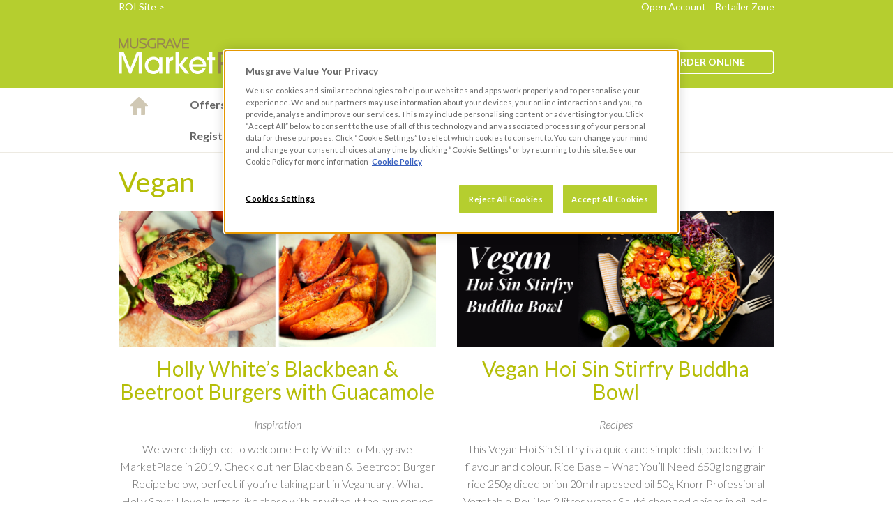

--- FILE ---
content_type: text/css
request_url: https://www.musgravemarketplace.co.uk/wp-content/themes/musgrave-marketplace/style.css
body_size: 7190
content:
/*
Theme Name: Musgrave Marketplace
Theme URI: https://www.musgravemarketplace.ie/news-events
Author: Fusio
Author URI: http://www.fusio.net
Description: Custom theme for Musgrave Marketplace.
*/

/**
 * Table of Contents:
 *
 * 1.0 - Universal Styles
 *    1.1 - Wordpress Core Styles
 * 2.0 - Header
 *   2.1 - Main Menu 
 * 3.0 - Main content
 *   3.1 - Homepage
 *   3.2 - Blog post
 *   3.3 - Christmas Landing Page - MXB Oct 22
 * 4.0 - Footer
 * ----------------------------------------------------------------------------
 */

/**
* 1.0 Universal Styles
* ----------------------------------------------------------------------------
*/

@import url(https://fonts.googleapis.com/css?family=Lato:400,700);


.curvedbutton {background-color: #b2be00;border-radius: 5px;color: #fff;display: block;font-size: 20px;margin: 0 auto;max-width: 150px;padding: 10px 50px;text-align: center;width: 100%;}

body { font-family: 'Lato', sans-serif; }
h1 { font-size: 40px; color: #b5ce2f;}
h2 { font-size: 30px; color: #b5ce2f;}
h3 { font-size: 20px; color: #b5ce2f;}
h4 { font-size: 16px; color: #b5ce2f;}
p { font-size: 16px; color: #666666;}
a { color: #b5ce2f; text-decoration:none;}
a:hover{text-decoration: none;}
a:focus, a:hover{color: #9ba304;}

.container { max-width: 970px; }
.green { color: #b5ce2f; }


/**
* 1.1 Wordpress Core Styles
* ----------------------------------------------------------------------------
*/

.alignnone { margin: 5px 20px 20px 0; }
.aligncenter, div.aligncenter { display: block; margin: 5px auto 5px auto; }
.alignright { float:right; margin: 5px 0 20px 20px; }
.alignleft { float: left; margin: 5px 20px 20px 0; }
.aligncenter { display: block; margin: 5px auto 5px auto; }
a img.alignright { float: right; margin: 5px 0 20px 20px; }
a img.alignnone { margin: 5px 20px 20px 0; }
a img.alignleft { float: left; margin: 5px 20px 20px 0; }
a img.aligncenter { display: block; margin-left: auto; margin-right: auto; }
.wp-caption { background: #fff; border: 1px solid #f0f0f0; max-width: 96%; padding: 5px 3px 10px; text-align: center; }
.wp-caption.alignnone { margin: 5px 20px 20px 0; }
.wp-caption.alignleft { margin: 5px 20px 20px 0; }
.wp-caption.alignright { margin: 5px 0 20px 20px; }
.wp-caption img { border: 0 none; height: auto; margin: 0; max-width: 98.5%; padding: 0; width: auto; }
.wp-caption p.wp-caption-text { font-size: 11px; line-height: 17px; margin: 0; padding: 0 4px 5px; }



/** From Frawl Code */


.row-fluid { width:100%; *zoom:1; margin-bottom:20px; }
.row-fluid:before, .row-fluid:after { display:table; line-height:0; content:""; }
.row-fluid:after { clear:both; }
.row-fluid [class*="span"] { display:block; float:left; width:100%; min-height:30px; margin-left:2.127659574468085%; *margin-left:2.074468085106383%; -webkit-box-sizing:border-box; -moz-box-sizing:border-box; box-sizing:border-box; }
.row-fluid [class*="span"]:first-child { margin-left:0; }
.row-fluid .controls-row [class*="span"] + [class*="span"] { margin-left:2.127659574468085%; }

.row-fluid .span12 { width:100%; *width:99.94680851063829%; }
.row-fluid .span11 { width:91.48936170212765%; *width:91.43617021276594%; }
.row-fluid .span10 { width:82.97872340425532%; *width:82.92553191489361%; }
.row-fluid .span9 { width:74.46808510638297%; *width:74.41489361702126%; }
.row-fluid .span8 { width:65.95744680851064%; *width:65.90425531914893%; }
.row-fluid .span7 { width:57.44680851063829%; *width:57.39361702127659%; }
.row-fluid .span6 { width:48.93617021276595%; *width:48.88297872340425%; }
.row-fluid .span5 { width:40.42553191489362%; *width:40.37234042553192%; }
.row-fluid .span4 { width:31.914893617021278%; *width:31.861702127659576%; }
.row-fluid .span3 { width:23.404255319148934%; *width:23.351063829787233%; }
.row-fluid .span2 { width:14.893617021276595%; *width:14.840425531914894%; }
.row-fluid .span1 { width:6.382978723404255%; *width:6.329787234042553%; }

.row-fluid .offset12 { margin-left:104.25531914893617%; *margin-left:104.14893617021275%; }
.row-fluid .offset12:first-child { margin-left:102.12765957446808%; *margin-left:102.02127659574467%; }
.row-fluid .offset11 { margin-left:95.74468085106382%; *margin-left:95.6382978723404%; }
.row-fluid .offset11:first-child { margin-left:93.61702127659574%; *margin-left:93.51063829787232%; }
.row-fluid .offset10 { margin-left:87.23404255319149%; *margin-left:87.12765957446807%; }
.row-fluid .offset10:first-child { margin-left:85.1063829787234%; *margin-left:84.99999999999999%; }
.row-fluid .offset9 { margin-left:78.72340425531914%; *margin-left:78.61702127659572%; }
.row-fluid .offset9:first-child { margin-left:76.59574468085106%; *margin-left:76.48936170212764%; }
.row-fluid .offset8 { margin-left:70.2127659574468%; *margin-left:70.10638297872339%; }
.row-fluid .offset8:first-child { margin-left:68.08510638297872%; *margin-left:67.9787234042553%; }
.row-fluid .offset7 { margin-left:61.70212765957446%; *margin-left:61.59574468085106%; }
.row-fluid .offset7:first-child { margin-left:59.574468085106375%; *margin-left:59.46808510638297%; }
.row-fluid .offset6 { margin-left:53.191489361702125%; *margin-left:53.085106382978715%; }
.row-fluid .offset6:first-child { margin-left:51.063829787234035%; *margin-left:50.95744680851063%; }
.row-fluid .offset5 { margin-left:44.68085106382979%; *margin-left:44.57446808510638%; }
.row-fluid .offset5:first-child { margin-left:42.5531914893617%; *margin-left:42.4468085106383%; }
.row-fluid .offset4 { margin-left:36.170212765957444%; *margin-left:36.06382978723405%; }
.row-fluid .offset4:first-child { margin-left:34.04255319148936%; *margin-left:33.93617021276596%; }
.row-fluid .offset3 { margin-left:27.659574468085104%; *margin-left:27.5531914893617%; }
.row-fluid .offset3:first-child { margin-left:25.53191489361702%; *margin-left:25.425531914893618%; }
.row-fluid .offset2 { margin-left:19.148936170212764%; *margin-left:19.04255319148936%; }
.row-fluid .offset2:first-child { margin-left:17.02127659574468%; *margin-left:16.914893617021278%; }
.row-fluid .offset1 { margin-left:10.638297872340425%; *margin-left:10.53191489361702%; }
.row-fluid .offset1:first-child { margin-left:8.51063829787234%; *margin-left:8.404255319148938%; }

[class*="span"].hide, .row-fluid [class*="span"].hide { display:none; }
[class*="span"].pull-right, .row-fluid [class*="span"].pull-right { float:right; }

.brandsintro h1 { /*font-size:40px; margin-top:15px;*/ margin-bottom:0; margin-left: 5px; text-align: left;}
.brandsintro h2 { color:#ae9d71; font-family: 'Lato'; /*font-size:30px;*/ margin-top:-15px; /*margin-bottom:30px;*/ }
.brandsintro p { font-size:20px; line-height:1.4; margin-top:15px; }

.pagecontent h2 { margin-bottom:6px; }
h3 { font-size:16px; }
.pagecontent h3 { margin-bottom:6px; }

.pagecontent { margin-bottom:-20px; padding: 0px 10px;}

@media (max-width: 768px) {
  #main-content.col-xs-12 { margin-bottom: 20px;}
}

.size-full{width:100%;}
.video_lightbox_anchor_image{width:100%;}


/**
* 2.0 - Header
* ----------------------------------------------------------------------------
*/

header { background-color: #b5ce2f; }
header a { color: #fff; }
#top-menu { float: right; }
#top-menu a { margin-left: 10px; font-size: 14px;}
#top-menu a:hover { text-decoration: none; color: #fff; }
.outline-button { display: table; border: 2px solid #fff; color: #fff; border-radius: 5px; padding: 5px 40px; font-weight: 700; margin-bottom: 20px; float: right;}
.outline-button:hover { text-decoration: none; color: #fff; }
.outline-button.xmas { margin-right: 10px; background: #fff; color: #b5ce2f; }

#main-menu ul { list-style: none; padding: 0; }

@media (min-width: 810px) {
  .logo { margin: 35px 0px 0px; }
  .outline-button { margin-top: 52px; }

}

@media (min-width: 768px) {
  .navbar-brand { display: none; }
  #top-menu { display: block; }
}

/**
* 2.1 - Main menu
* ----------------------------------------------------------------------------
*/

#main-menu { border-bottom: 1px solid #edeae2; }
.navbar { min-height: 0; margin: 0; }
.navbar .container-fluid, #main-menu-collapse { padding: 0; }
.nav > li {  padding: 0 15px; }
.nav > li:first-child { margin-left: 0; display: none; }
.nav li a { color: #666666; font-size: 16px; } /*#877a58 - OLD COLOR*/
.nav li a { font-weight: bold; padding-top: 10px; padding-bottom: 10px; }
.nav li ul { border-radius: 4px; -moz-border-radius: 4px; -webkit-border-radius: 4px;}
.nav li ul li { font-weight: normal; margin: 10px 0; }
.nav li ul li a { font-weight: normal; padding: 3px 20px;}
.nav li a:focus, .nav li a:hover { background-color: transparent; color: #b5be58; }
.navbar-brand { color: #666666; } /*#877a58 - OLD COLOR*/
.navbar-toggle .icon-bar { background-color: #666666; } /*#877a58 - OLD COLOR*/

@media (min-width: 768px) and (max-width: 991px) {
  .nav > li { margin-left: 0; padding: 0; }
}

@media (min-width: 992px) {
  .nav li:hover > ul { display: block; }
  .nav > li { margin-left: 30px; padding: 0; }
}

@media (min-width: 768px) {
  .nav > li:first-child { display: block; }
}

.country:hover {text-decoration: none; color:#fff;}

.emailForm.yesno .formbox{background-color: transparent;}

.emailForm.yesno .formbox ul{margin-top: 20px;}

.emailForm.yesno .formbox li{width: auto;}

/**
* 3.0 - Main content
* ----------------------------------------------------------------------------
*/

#main-content { margin-bottom: 50px; }
#main-content h1 {margin: 20px 0; }
#main-content h1, #main-content h2, #main-content h3, #main-content h4, a { color: #b5be08; }
#main-content p { color: #666666; font-size: 16px; } /*#a2926a*/ /*TOH changed font size from 20 to 16*/
#main-content p a { font-size: 16px; } /*#a2926a*/

/**
* 3.1 - Homepage
* ----------------------------------------------------------------------------
*/

.featured-blog { max-width: 817px; margin: 0 auto; text-align: center; margin-bottom: 50px; }
.featured-blog a, .blog-items a { display: block; }
.featured-blog .category-name { color: #666666;/*#a2926a*/ font-size: 20px; font-style: italic; margin-top: 0; margin-bottom: 18px; }
.featured-blog p { max-width: none; font-size: 20px; color: #666666;/*#a2926a*/ }
.featured-blog img { width: 100%; height: auto; }
.featured-blog h2.blog-title { margin-top: 30px; margin-bottom: 10px; }
.featured-blog h2.blog-title a { display: block; font-size: 36px; color: #b5be08; text-align: center; font-weight: 500; }
.featured-blog h2.blog-title a:hover{color: #666666;/*#a2926a*/ text-decoration: none;}
.category-search { max-width: 500px; margin: 0 auto 30px; }



.blog-categories { width: 100%; height: 39px; color: #666666;/*#a2926a*/ border: 1px solid #ebe8df; border-radius: 4px; padding: 0 30px 0 15px; background: url(https://www.musgravemarketplace.ie/news-events/wp-content/themes/musgrave-marketplace/images/select-caret.png) right 9px center no-repeat; appearance:none; -moz-appearance:none; -webkit-appearance: none; }
.search_table { border-radius: 5px; overflow: hidden; margin-top: 30px;  }
.search_table th { background-color: #fff; height: 30px;  }
.search_table .text_search { float: left; height: 35px; padding: 0 0 0 45px; font-size: 16px; background: #fff url(https://www.musgravemarketplace.ie/news-events/wp-content/themes/musgrave-marketplace/images/search-icon.png) 12px center no-repeat; color: #b2a582; border: 1px solid #ebe9db; box-sizing: content-box; } 
#searchsubmit { display: block; height: 37px; margin: 0; line-height: 37px; text-transform: uppercase; font-size: 20px; font-weight: 400; background-color: #666666;/*#a2926a*/ color: #fff; padding: 0 10px; border: 0; box-sizing: content-box; -webkit-box-sizing: content-box; -moz-box-sizing: content-box; }
.blog-items { text-align: center; }
.blog-items .col-md-6 { margin-bottom: 30px; }
.blog-items .category-name, .blog-items .blog-date { color: #666666;/*#a2926a*/ font-size: 20px; font-style: italic; margin-bottom: 0; margin-top: 18px; }
.blog-items .category-name { margin-bottom: 10px; }
.featured-blog a, .blog-items a { display: block; }
.blog-items .blog-title { margin-top: 15px; }
.blog-items .blog-title a { color: #b5be08; }
.blog-items h2.blog-title a {color: #b5be08;}
.blog-items h2.blog-title a:hover {color: #666666;/*#a2926a*/ text-decoration: none;}
.blog-items p { max-width: none; font-size: 20px; color: #666666;/*#a2926a*/ font-weight: 300;}
#see-more { display: block; text-align: center; color: #666666; font-size: 22px; } /*877a58*/
#see-more:hover { text-decoration: none; color:#b5be58; }

@media (min-width: 992px) {
  .search_table { margin-top: 0; width: 95%; }
}

/**
* 3.2 - Blog post
* ----------------------------------------------------------------------------
*/

.blog-post .featured-image { width: 100%; height: auto; }
.blog-post { text-align: center; margin-bottom: 50px; }
.blog-post h1 { display: block; font-size: 40px; color: #b5be08; text-align: center; font-weight: normal; margin: 30px 0 15px; }
.blog-post h1, .blog-post h2, .blog-post h3, .blog-post h4, .blog-post a { color: #b5be08; }
.blog-post p, .blog-post ul { max-width: none; font-size: 20px; color: #666666;/*#a2926a*/ line-height: 36px; }
.blog-post .blog-title { position: relative; }
.blog-post .back-link { height: 26px; position: relative; background-color: #ebe9db; color: #666666;/*#a2926a*/ padding: 3px 15px; border-radius: 5px; font-size: 14px; font-weight: 700; margin-left: 15px; margin-top: 10px; }
.blog-post .back-link:before { content:""; position: absolute; right: 100%; width: 0; height: 0; border-top: 10px solid transparent; border-right: 8px solid #ebe9db; border-bottom: 10px solid transparent; }
.blog-post .category-name, .blog-post .blog-date { color: #666666;/*#a2926a*/ font-size: 20px; font-style: italic; margin-bottom: 0; font-weight: 300; }
.blog-post .category-name { font-size: 20px; text-align: center; margin-bottom: 10px;   }
.blog-post .blog-date { margin-top: 15px; font-size: 20px; margin-bottom: 30px; }
.blog-post .blog-content { max-width: 700px; margin: 0 auto; text-align: left; font-weight: 300; }
.blog-post .blog-content strong { color: #b5be08; }
.blog-post .blog-content img { width: 100%; height: auto;}
.blog-post .tags { max-width: 700px; margin: 50px auto; text-align: left;  }
.blog-post .tags h2 { text-align: left; color: #b5be08; font-size:30px; }
.blog-post .tags ul { list-style: none; padding: 0; }
.blog-post .tags ul li { display: inline-block; }
.blog-post .tags ul li a { color: #bbb5a5; font-size: 18px; font-weight: 300;}
.blog-post .tags ul li a:hover { color: #b5be58; text-decoration: none; }
.blog-post .tags ul li a:after { content: "/"; color: #f5f3ef; margin: 0 5px; }
.blog-post .tags ul li:last-child a:after { content: ""; }
.blog-post .related {text-align: left; max-width: 750px; margin: 50px auto; border-top: 2px solid #f5f3ef; }
.blog-post .related .row { margin-bottom: 30px; }
.blog-post .related h2 { font-size: 30px; font-weight: 400; text-align: left; color: #b5be08; text-align: center; margin-top: 20px; margin-bottom: 20px; }
.blog-post .related a { text-align: left; }
.blog-post .related p.title a {color: #666666;/*#a2926a*/ font-size: 24px; line-height: normal;  }
.blog-post .related p.title a:hover{color:#b5be58; text-decoration: none;}
.blog-post .related .articles { margin-left: 10px; }
.blog-post .related .category { color: #666666;/*#a2926a*/ font-size: 16px; font-style: italic; margin-bottom: 0; margin-top: 10px; text-align: left; font-weight: 300;}

@media (min-width: 768px) {
  .blog-post .back-link {float: left; top: 30px; left: 0; }
}


/**
* 3.3 - Christmas Landing Page - MXB Oct 22
* ----------------------------------------------------------------------------
*/

.christmas-landing { font-family: 'Lato', sans-serif; }
  .christmas-landing .container-xmas--hero { position: relative; display: flex; justify-content: center; background: #1F3926; overflow: hidden; }
    .christmas-landing .container-xmas--hero .title { position: relative; margin: 220px 0; z-index: 4; }
      .christmas-landing .container-xmas--hero .title picture { display: flex; width: 100%; max-width: 850px; height: 100%; }
        .christmas-landing .container-xmas--hero .title picture img { width: 100%; height: auto; }
      .christmas-landing .container-xmas--hero .left-image { position: absolute; top: 57%; transform: translateY(-50%); left: -140px; z-index: 3; pointer-events: none; }
      .christmas-landing .container-xmas--hero .left-dots { position: absolute; top: 61%; transform: translateY(-50%); left: 150px; z-index: 1; pointer-events: none; }
      .christmas-landing .container-xmas--hero .right-image { position: absolute; top: 70px; right: -90px; z-index: 3; pointer-events: none; }
      .christmas-landing .container-xmas--hero .right-dots { position: absolute; top: -120px; right: 60px; z-index: 1; pointer-events: none; }
      .christmas-landing .container-xmas--hero .left-image picture, .christmas-landing .container-xmas--hero .right-image picture { display: flex; width: 100%; height: auto; }
        .christmas-landing .container-xmas--hero .left-image picture img, .christmas-landing .container-xmas--hero .right-image picture img { width: 100%; height: auto; }
      .christmas-landing .container-xmas--hero .shape { position: absolute; bottom: -1px; left: 0; width: 100%; z-index: 2; pointer-events: none; overflow: hidden; }
        .christmas-landing .container-xmas--hero .shape picture { display: flex; width: 110%; }
          .christmas-landing .container-xmas--hero .shape picture img { width: 100%; }
  .christmas-landing .container-xmas--intro { position: relative; padding: 150px 30px 100px; }
    .christmas-landing .container-xmas--intro .inner { display: flex; justify-content: center; align-items: center; width: 100%; max-width: 1640px; margin: 0 auto; }
      .christmas-landing .container-xmas--intro .image { display: flex; justify-content: center; }
        .christmas-landing .container-xmas--intro .image picture { width: 100%; max-width: 510px; }
          .christmas-landing .container-xmas--intro .image picture img { width: 100%; }
          .christmas-landing .container-xmas--intro .content { position: relative; width: 100%; max-width: 640px; padding-left: 120px; }
            .christmas-landing .container-xmas--intro .content .icon { position: absolute; bottom: 100%; }
            .christmas-landing .container-xmas--intro .content h3 { margin-bottom: 15px; color: #1D3924; font-size: 40px; }
            .christmas-landing .container-xmas--intro .content strong { display: block; margin-bottom: 13px; color: #BACC4F; font-size: 20px; }
            .christmas-landing .container-xmas--intro .content p { margin: 0; color: #1D3924; }
  .christmas-landing .container-xmas--categories { position: relative; padding: 115px 0 15px; background: #BACC4F; z-index: 2; }
    .christmas-landing .container-xmas--categories .inner { display: flex; flex-wrap: wrap; justify-content: center; width: 100%; max-width: 1640px; margin: 0 auto; overflow: hidden; }
    .christmas-landing .container-xmas--categories .cat-single { display: flex; flex-direction: column; justify-content: space-between; width: calc(100% / 3); margin-bottom: 100px; text-align: center; }
      .christmas-landing .container-xmas--categories .cat-single picture { display: flex; justify-content: center; align-items: center; width: 100%; height: 100%; max-height: 400px; }
      .christmas-landing .container-xmas--categories .cat-single h3 { margin-bottom: 25px; color: #1D3924; font-size: 40px; }
      .christmas-landing .container-xmas--categories .cat-single p { max-width: 480px; margin: 0 auto 25px; padding: 0 10px; color: #1D3924; font-size: 20px; }
      .christmas-landing .container-xmas--categories .cat-single a { display: inline-block; padding: 23.5px 42px; background: #1D3924; color: #ffffff; font-size: 18px; line-height: 1; text-transform: uppercase; box-shadow: inset 0 0 0 1px #1D3924, 0 0 1px rgba(0, 0, 0, 0); transition: 0.5s all; }
        .christmas-landing .container-xmas--categories .cat-single a:hover { background: transparent; color: #1D3924; }
      .christmas-landing .container-xmas--categories .shape { position: absolute; top: calc(100% - 1px); left: -3px; width: 100%; }
  .christmas-landing .container-xmas--chef { position: relative; padding: 200px 30px 0; background: #1F3926; overflow: hidden; z-index: 1; }
    .christmas-landing .container-xmas--chef .inner { position: relative; display: flex; justify-content: center; align-items: center; width: 100%; max-width: 1640px; margin: 0 auto; z-index: 2; }
      .christmas-landing .container-xmas--chef .inner .image { margin-bottom: -35px; }
      .christmas-landing .container-xmas--chef .inner .copy { width: 100%; max-width: 580px; margin-left: 130px; }
        .christmas-landing .container-xmas--chef .inner .copy h2 { margin-bottom: 22px; color: #ffffff; font-size: 60px; font-weight: normal; font-style: italic; }
          .christmas-landing .container-xmas--chef .inner .copy h2 strong { font-weight: bold; font-style: normal; }
          .christmas-landing .container-xmas--chef .inner .copy p { margin-bottom: 22px; color: #ffffff; font-size: 20px; }
          .christmas-landing .container-xmas--chef .inner .copy a { display: inline-block; padding: 23.5px 42px; background: #BACC4F; color: #ffffff; font-size: 18px; line-height: 1; text-transform: uppercase; box-shadow: inset 0 0 0 1px #BACC4F, 0 0 1px rgba(0, 0, 0, 0); transition: 0.5s all; }
            .christmas-landing .container-xmas--chef .inner .copy a:hover { background: transparent; }
      .christmas-landing .container-xmas--chef .images { position: absolute; top: 0; left: 0; width: 100%; height: 100%; pointer-events: none; z-index: 1; }
        .christmas-landing .container-xmas--chef .images .left-dots { position: absolute; top: 50%; left: -80px; transform: translateY(-50%); }
        .christmas-landing .container-xmas--chef .images .right-dots { position: absolute; top: 0; right: -110px; }
  .christmas-landing .container-xmas--register { position: relative; padding: 0 30px; z-index: 2; }
    .christmas-landing .container-xmas--register .holly { position: absolute; bottom: calc(100% - 30px); right: 0; pointer-events: none; }
    .christmas-landing .container-xmas--register .inner { position: relative; display: flex; flex-wrap: wrap; width: 100%; max-width: 1640px; margin: 170px auto 60px; }
      .christmas-landing .container-xmas--register .background { position: absolute; top: 0; left: 0; width: 100%; height: 100%; z-index: 1; }
        .christmas-landing .container-xmas--register .background picture { display: flex; width: 100%; height: 100%; }
          .christmas-landing .container-xmas--register .background picture img { width: 100%; height: 100%; object-fit: cover; }
      .christmas-landing .container-xmas--register .copy { position: relative; padding: 120px 30px 120px 145px; z-index: 2; }
        .christmas-landing .container-xmas--register .copy h2 { width: 100%; max-width: 480px; margin-bottom: 15px; color: #ffffff; font-size: 60px; }
        .christmas-landing .container-xmas--register .copy p { width: 100%; max-width: 725px; margin-bottom: 30px; color: #ffffff; font-size: 20px; }
        .christmas-landing .container-xmas--register .copy a { display: inline-block; padding: 23.5px 42px; background: transparent; color: #ffffff; font-size: 18px; line-height: 1; text-transform: uppercase; box-shadow: inset 0 0 0 1px #BACC4F, 0 0 1px rgba(0, 0, 0, 0); transition: 0.5s all; }
          .christmas-landing .container-xmas--register .copy a:hover { background: #BACC4F; }
  .christmas-landing .container-xmas--inspiration { position: relative; padding: 0 30px; overflow: hidden; }
    .christmas-landing .container-xmas--inspiration .inner { position: relative; display: flex; flex-wrap: wrap; width: 100%; max-width: 1640px; margin: 0 auto 80px; }
      .christmas-landing .container-xmas--inspiration .icon { display: flex; justify-content: center; width: 100%; }
      .christmas-landing .container-xmas--inspiration .heading { display: flex; flex-wrap: wrap; justify-content: center; width: 100%; text-align: center; }
        .christmas-landing .container-xmas--inspiration .heading h3 { width: 100%; color: #1F3926; font-size: 40px; }
        .christmas-landing .container-xmas--inspiration .heading p { width: 100%; max-width: 705px; margin: 0 auto 50px; font-size: 22px; }
      .christmas-landing .container-xmas--inspiration .videos { display: flex; justify-content: space-between; width: 100%; max-width: 1100px; margin: 0 auto 90px; }
      .christmas-landing .container-xmas--inspiration .videos--single { width: calc((100% / 3) - 30px); height: 765px; }
        .christmas-landing .container-xmas--inspiration .videos--single blockquote { height: 100%; padding: 0; margin: 0; border: none; }
      .christmas-landing .container-xmas--inspiration .link { display: flex; justify-content: center; width: 100%; }
        .christmas-landing .container-xmas--inspiration .link a { color: #1F3926; font-size: 30px; line-height: 1; transition: all 0.2s; }
          .christmas-landing .container-xmas--inspiration .link a:hover { color: #BACC4F; }
  .christmas-landing .container-xmas--cta { position: relative; }
    .christmas-landing .container-xmas--cta .inner { position: relative; z-index: 2; }
      .christmas-landing .container-xmas--cta .inner .copy { width: 100%; max-width: 635px; padding: 140px 0; margin: 0 auto; text-align: center; }
        .christmas-landing .container-xmas--cta .inner .copy p { margin: 0; color: #ffffff; font-size: 22px; line-height: 29px; }
        .christmas-landing .container-xmas--cta .inner .copy h2 { margin: 0 0 30px; color: #ffffff; font-size: 60px; }
        .christmas-landing .container-xmas--cta .inner .copy .links a { display: inline-block; padding: 23.5px 42px; background: transparent; color: #ffffff; font-size: 18px; line-height: 1; text-transform: uppercase; box-shadow: inset 0 0 0 1px #BACC4F, 0 0 1px rgba(0, 0, 0, 0); transition: 0.5s all; }
          .christmas-landing .container-xmas--cta .inner .copy .links a:hover { background: #BACC4F; }
    .christmas-landing .container-xmas--cta .image { position: absolute; top: 0; left: 0; width: 100%; height: 100%; z-index: 1; pointer-events: none; }
      .christmas-landing .container-xmas--cta .image picture { display: flex; width: 100%; height: 100%; }
          .christmas-landing .container-xmas--cta .image picture img { width: 100%; height: 100%; object-fit: cover; }
@media (max-width: 1200px) {
  .christmas-landing .container-xmas--intro .content { padding-left: 40px; }
  .christmas-landing .container-xmas--categories .cat-single { width: 50%; }
  .christmas-landing .container-xmas--chef .inner .copy { margin-left: 50px; }
  .christmas-landing .container-xmas--register .inner { margin: 50px auto; }
  .christmas-landing .container-xmas--register .holly { display: none; }
  .christmas-landing .container-xmas--inspiration .videos { flex-wrap: wrap; }
}
@media (max-width: 1024px) {
  .christmas-landing .container-xmas--hero .title { padding: 0 30px; margin: 150px 0; }
    .christmas-landing .container-xmas--hero .title picture { max-width: 600px; }
    .christmas-landing .container-xmas--hero .left-image { left: -80px; }
    .christmas-landing .container-xmas--hero .right-image { right: -80px; }
    .christmas-landing .container-xmas--hero .left-image, .christmas-landing .container-xmas--hero .right-image { max-width: 350px; }
    .christmas-landing .container-xmas--hero .left-dots, .christmas-landing .container-xmas--hero .right-dots { display: none; }
  .christmas-landing .container-xmas--intro { padding: 50px 30px; }
      .christmas-landing .container-xmas--intro .inner { flex-wrap: wrap; }
        .christmas-landing .container-xmas--intro .image { width: 100%; text-align: center; order: 2; }
        .christmas-landing .container-xmas--intro .content { padding-left: 0; margin-bottom: 50px; order: 1; }
          .christmas-landing .container-xmas--intro .content h3 { font-size: 30px; }
          .christmas-landing .container-xmas--intro .content strong { font-size: 18px; }
          .christmas-landing .container-xmas--intro .content .icon { position: relative; bottom: auto; }
  .christmas-landing .container-xmas--categories { padding: 50px 30px 15px; }
    .christmas-landing .container-xmas--categories .cat-single picture { max-height: 300px; }
      .christmas-landing .container-xmas--categories .cat-single picture img { width: auto; height: 100%; }
    .christmas-landing .container-xmas--categories .cat-single h3 { font-size: 30px; }
    .christmas-landing .container-xmas--categories .cat-single p { max-width: 400px; font-size: 16px; }
    .christmas-landing .container-xmas--categories .cat-single a { padding: 20px 38px; font-size: 16px; }
  .christmas-landing .container-xmas--chef { padding: 150px 30px 0; }
    .christmas-landing .container-xmas--chef .inner { flex-direction: column; }
      .christmas-landing .container-xmas--chef .inner .copy { margin: 0 0 50px; order: 1; }
        .christmas-landing .container-xmas--chef .inner .copy h2 { font-size: 50px; }
        .christmas-landing .container-xmas--chef .inner .copy p { font-size: 16px; }
        .christmas-landing .container-xmas--chef .inner .copy a { padding: 20px 38px; font-size: 16px; }
    .christmas-landing .container-xmas--chef .image { max-width: 300px; order: 2; }
      .christmas-landing .container-xmas--chef .image picture { display: flex; }
        .christmas-landing .container-xmas--chef .image picture img { width: 100%; }
    .christmas-landing .container-xmas--chef .images { display: none; }
  .christmas-landing .container-xmas--register .copy { padding: 60px 30px; }
      .christmas-landing .container-xmas--register .copy h2 { font-size: 50px; }
      .christmas-landing .container-xmas--register .copy p { font-size: 16px; }
      .christmas-landing .container-xmas--register .copy a { padding: 20px 38px; font-size: 16px; }
  .christmas-landing .container-xmas--inspiration .heading h3 { font-size: 30px; }
  .christmas-landing .container-xmas--inspiration .heading p { font-size: 16px; }
  .christmas-landing .container-xmas--inspiration .videos { justify-content: center; margin-bottom: 50px; }
    .christmas-landing .container-xmas--inspiration .videos--single { width: 100%; max-width: 345px; }
  .christmas-landing .container-xmas--inspiration .link a { font-size: 22px; }
  .christmas-landing .container-xmas--cta { padding: 0 30px; }
    .christmas-landing .container-xmas--cta .inner .copy { padding: 60px 0; }
      .christmas-landing .container-xmas--cta .inner .copy h2 { font-size: 50px; }
      .christmas-landing .container-xmas--cta .inner .copy .links a { padding: 20px 38px; font-size: 16px; }
}
@media (max-width: 767px) {
    .christmas-landing .container-xmas--hero .title { margin: 100px 0; }
    .christmas-landing .container-xmas--hero .left-image { top: -40px; transform: none; }
    .christmas-landing .container-xmas--hero .right-image { top: 50px; }
    .christmas-landing .container-xmas--hero .left-image, .christmas-landing .container-xmas--hero .right-image { max-width: 250px; }
  .christmas-landing .container-xmas--categories .cat-single { width: 100%; margin-bottom: 50px; }
    .christmas-landing .container-xmas--categories .cat-single picture { max-height: 200px; }
    .christmas-landing .container-xmas--categories .cat-single h3 { margin-bottom: 15px; font-size: 24px; }
    .christmas-landing .container-xmas--categories .cat-single a { padding: 18px 32px; }
    .christmas-landing .container-xmas--categories .shape { left: 0; overflow: hidden; }
      .christmas-landing .container-xmas--categories .shape picture { display: flex; justify-content: center; width: 120%; }
        .christmas-landing .container-xmas--categories .shape picture img { width: 100%; }
  .christmas-landing .container-xmas--chef .inner .copy h2 { font-size: 40px; }
  .christmas-landing .container-xmas--chef .inner .copy a { padding: 18px 32px; }
  .christmas-landing .container-xmas--register .copy { padding: 30px; }
    .christmas-landing .container-xmas--register .copy h2 { font-size: 40px; }
    .christmas-landing .container-xmas--register .copy a { padding: 18px 32px; }
  .christmas-landing .container-xmas--cta { background: #1F3926; }
      .christmas-landing .container-xmas--cta .inner .copy { padding: 50px 0; background: #1F3926; }
          .christmas-landing .container-xmas--cta .inner .copy h2 { margin-bottom: 20px; font-size: 40px; }
          .christmas-landing .container-xmas--cta .inner .copy .links a { padding: 18px 32px; }
      .christmas-landing .container-xmas--cta .image { display: none; }
}



/**
* 4.0 - Footer
* ----------------------------------------------------------------------------
*/

#footer-top { padding: 20px 0; text-align: center; text-align: left; }
#footer-top a, #footer-top span { display: block; font-size: 15px; font-weight: 700; color: #877b59; vertical-align: middle;  text-align: left; }
#footer-top a{margin-right: 60px; }
#footer-top a:hover, #footer-bottom a:hover{text-decoration: none;}
footer .social-networks { float: right; display: block; font-size: 15px; font-weight: 700; color: #877b59; text-align: left; }
footer .social-networks a { height: 28px; width: 30px; padding: 0 !important; }
footer .social-networks a.twitter { background-position: 0px center; width: 35px;}
footer .social-networks a.fb { background-position: -55px center; width: 30px; }
footer .social-networks a.yt { background-position: -104px center; width: 68px;}
footer .social-networks a.lnk { background-position: -194px center; width: 30px;}
footer .social-networks a.twitter, footer .social-networks a.fb, footer .social-networks a.yt, footer .social-networks a.lnk, footer .social-networks .float-left { display: inline-block; }
footer .social-networks a.twitter, footer .social-networks a.fb, footer .social-networks a.yt, footer .social-networks a.lnk { display: inline-block !important; } 
#footer-bottom{margin: 50px 0px;}
#footer-bottom a, #footer-bottom .copyright { display: inline-block; font-size: 14px; font-weight: 700; color: #877b59; margin-right: 20px; }
.footer-links-wrapper { text-align: center; }
.footer-social-wrapper { }
.footer-social-wrapper .footerlink, footer .social-networks .float-left, #top-menu-mobile a { border-bottom: 1px solid rgba(215, 209, 191, 0.5); }
.footer-social-wrapper:first-child { border-top: 1px solid rgba(215, 209, 191, 0.5); }
footer .social-networks .float-left { display: inline-block !important; border: 0; }
#top-menu-mobile { display: block; }

#editorials{display: inline-block;}

@media (min-width: 768px) {
  #top-menu-mobile { display: none; }
}

@media (min-width: 992px) {
  #footer-top { background-color: #eeebe2; }
  #footer-top a, #footer-top span { display: inline-block; text-align: center; }
     #footer-top a {margin-right: 100px;}
    #footer-top span {margin-right: 20px;}
  footer .social-networks { text-align: center; }
  footer .social-networks { display: inline-block; }
  .footer-social-wrapper .footerlink, footer .social-networks .float-left { border: 0; }
    footer #footer-top .social-networks a{margin-right: 16px;}
    footer #footer-top .social-networks a.lnk{margin-right: 0px;}
  .footer-social-wrapper:first-child { border: 0; }
}


.grey-box{background-color: #f8f6f2; margin-right: 0px; margin-bottom: 20px; padding-top: 10px;}

.grey-box img.alignnone{margin-bottom: 0px;}

.grey-box p{margin-bottom: 0px;}

.grey-box p a{font-weight: 700;}

.video-popup img{display: block; max-width: 100%; height: auto;}

.video-popup-bg{margin-bottom: 20px;}

.video-popup-sm{margin-bottom: 16px;}

.video_lightbox_anchor_image{display: block; max-width: 100%; height: auto; margin-bottom:20px;}

.widebutton{display: block;
    text-align: center;
    padding: 3px 20px;
    background: #b2be00;
    color: #fff;
    display: inline-block;
    font-family: AvantGarde-Bold;
    font-size: 14px;
    margin: 0 3px 8px 0;
    text-transform: uppercase;}

.offers div {padding-bottom: 30px;}

.offers .widebutton{display: block; margin-top: 12px; margin-right: 0px; margin-bottom: 0px; margin-left: 0px;}

.row.meat img{margin-bottom: 20px;}

.brown-bg{background-color: #f4eee2; padding-top: 20px; padding-bottom: 20px;}

.box{padding-top: 20px; padding-bottom: 20px; margin-bottom: 20px; } 

#main-content .box p, #main-content .box a{color: #ffffff;}

.box img{margin-bottom: 20px;}

.green-one{background-color: #6a9f33;}

.green-two{background-color: #005f48;}

.green-three{background-color: #fab622;}

img.app{margin-right: 20px;}

.carousel{/*margin-bottom: 10px;*/}

.carousel-indicators {
    position: absolute;
    bottom: 20px;
    left:auto;
    width:auto;
    right: 20px;
    z-index: 5;
    margin: 0;
    list-style: none;

}
.carousel-indicators li {
    display: block;
    float: left;
    width: 12px;
    height: 12px;
    margin-left: 10px !important;
    text-indent: -999px;
    background-color: #d2c9b1;
    border-radius: 5px;
    border:none;
}
.carousel-indicators .active {
    background-color: #b2be00;
    margin: 1px;
}

#main-content h1.register{margin-bottom: 60px;}

.dropdown-menu>.active>a, .dropdown-menu>.active>a:focus, .dropdown-menu>.active>a:hover{background-color: transparent; color: #b5be58;}

.maptip{background: #ebebeb; font-size: 18px; line-height: 1.3; height: 64px; margin: 160px 0 10px 33px; padding: 12px 0px 0px; position: relative; text-align: center;}

.maptip:before{position: absolute; top: 0; left: -33px; display: inline-block; border-right: 34px solid #ebebeb; border-bottom-color: rgba(0, 0, 0, 0.2); content: '';}

.maptip:after{position: absolute; top: 0; left: -33px; display: inline-block; border-top: 34px solid transparent; border-right: 33px solid #ebebeb; border-bottom: 30px solid transparent; content: '';}


@media only screen 
  and (min-width: 768px) 
  and (max-width: 1024px) {
        
      #footer-top a{margin-right: 20px;}
      #footer-top a.lnl{margin-right: 0px;}
      #footer-top a, #footer-top span{padding: 15px 0px;}
      footer .social-networks{float: none;}
      .social-networks .pull-right{margin-top: 15px;}
      .nav li a{font-size: 15px;}
        
}

/* ----------- iPhone 5 and 5S ----------- */

/* Portrait */
@media only screen 
  and (min-device-width: 320px) 
  and (max-device-width: 568px)
  and (-webkit-min-device-pixel-ratio: 2){
      
      .logo.col-md-6.col-xs-12 a img.img-responsive{margin: 10px auto 20px;}
      
      #top-menu{display: none;}
      
      .logo.col-xs-7 a img.img-responsive{margin-left: 20px;}
      
      #footer-top a, #footer-bottom .copyright{margin-right: 0px; display: block;}
      
      #footer-top .social-networks a{margin-right: 10px;}
      #footer-top .social-networks a.lnk{margin-right: 0px;}
      .footer-social-wrapper .footerlink, footer .social-networks, #top-menu-mobile a{padding: 15px 0px;}
      
      .outline-button.right{margin: 0px auto 20px; float: none;}
      .outline-button.right.xmas{margin: 0px auto 20px; float: none;}
      
      #main-content p {font-weight: 300;}
      
      .blog-post .category-name{margin: 20px 0px;}
      
      .social-networks{display: block; width: 100%;}
      
      .blog-post .back-link {top: 20px; }
      
      .video_lightbox_anchor_image{margin-bottom: 20px;}
      
      .offers{text-align: center;}
      
      .offers .widebutton{max-width: 76%; margin: 0 auto;}
      
}

/* ----------- HTC One ----------- */

@media screen 
  and (max-width: 360px) {
      #footer-top a, #footer-bottom .copyright{margin-right: 15px; display: block;}
      }

/* Portrait and Landscape */
@media screen 
  and (min-width: 360px) 
  and (max-width: 640px) {
      
      .headerlinks{margin-top: 15px;}
      
      .logo.col-md-6.col-xs-12 a img.img-responsive{margin: 10px auto 20px;}
      
      #top-menu{display: none;}
      
      .logo.col-xs-7 a img.img-responsive{margin-left: 20px;}
      
      #footer-top a, #footer-bottom .copyright{margin-right: 15px; display: block;}
      
      .footer-social-wrapper .footerlink, footer .social-networks, #top-menu-mobile a{padding: 15px 0px;}
            
	  #main-content p {font-weight: 300;}
      
      .blog-post .category-name{margin: 20px 0px;}
      
      .social-networks{display: block; width: 100%;}
      
      .blog-post .back-link {top: 20px; }

}

@media screen 
  and (min-width: 640px) 
  and (max-width: 890px) {
  	div.order-online{margin-top:52px;}
  	.logo{margin-top:35px;}
  	div.logo{width:50%;}
  	div.order-online{width:50%;}
  	}

@media screen 
  and (max-width: 800px) {      
      .social-networks{display: block; width: 100%;}
   }

@media screen 
  and (max-width: 640px) {      
      .outline-button.right{margin: 10px auto 15px; float:none;}
   }

.video-container {
	position: relative;
	padding-bottom: 56.25%;
	padding-top: 30px;
	height: 0;
	overflow: hidden;
}

.video-container iframe,  
.video-container object,  
.video-container embed {
	position: absolute;
	top: 0;
	left: 0;
	width: 100%;
	height: 100%;
}

select::-ms-expand {
    display: none;
}

.col-lg-1, .col-lg-10, .col-lg-11, .col-lg-12, .col-lg-2, .col-lg-3, .col-lg-4, .col-lg-5, .col-lg-6, .col-lg-7, .col-lg-8, .col-lg-9, .col-md-1, .col-md-10, .col-md-11, .col-md-12, .col-md-2, .col-md-3, .col-md-4, .col-md-5, .col-md-6, .col-md-7, .col-md-8, .col-md-9, .col-sm-1, .col-sm-10, .col-sm-11, .col-sm-12, .col-sm-2, .col-sm-3, .col-sm-4, .col-sm-5, .col-sm-6, .col-sm-7, .col-sm-8, .col-sm-9, .col-xs-1, .col-xs-10, .col-xs-11, .col-xs-12, .col-xs-2, .col-xs-3, .col-xs-4, .col-xs-5, .col-xs-6, .col-xs-7, .col-xs-8, .col-xs-9 {
    position: relative;
    min-height: 1px;
    /*padding-right: 10px;
    padding-left: 10px;*/
}

.gform_wrapper .validation_message {
    color: #fff!important;
}
.gform_wrapper div.validation_error {
    color: #fff!important;
	background-color: #502b2b!important;
}

--- FILE ---
content_type: text/css
request_url: https://www.musgravemarketplace.co.uk/wp-content/themes/musgrave-marketplace/frawl.css
body_size: 3288
content:
/* Web Fonts - @import must be at top */
@import url("//hello.myfonts.net/count/270618");

@font-face {
    font-family: 'AvantGarde-Book';
    src: url('/_fonts/270618_0_0.eot');
    src: url('/_fonts/270618_0_0.eot?#iefix') format('embedded-opentype'), url('/_fonts/270618_0_0.woff') format('woff'), url('/_fonts/270618_0_0.ttf') format('truetype');
}

@font-face {
    font-family: 'AvantGarde-BookObl';
    src: url('/_fonts/270618_1_0.eot');
    src: url('/_fonts/270618_1_0.eot?#iefix') format('embedded-opentype'), url('/_fonts/270618_1_0.woff') format('woff'), url('/_fonts/270618_1_0.ttf') format('truetype');
}

@font-face {
    font-family: 'AvantGarde-Bold';
    src: url('/_fonts/270618_2_0.eot');
    src: url('/_fonts/270618_2_0.eot?#iefix') format('embedded-opentype'), url('/_fonts/270618_2_0.woff') format('woff'), url('/_fonts/270618_2_0.ttf') format('truetype');
}

@font-face {
    font-family: 'AvantGarde-Medium';
    src: url('/_fonts/270618_3_0.eot');
    src: url('/_fonts/270618_3_0.eot?#iefix') format('embedded-opentype'), url('/_fonts/270618_3_0.woff') format('woff'), url('/_fonts/270618_3_0.ttf') format('truetype');
}

.AvantGarde-Book {
    font-family: AvantGarde-Book;
}

.AvantGarde-BookObl {
    font-family: AvantGarde-BookObl;
}

.AvantGarde-Bold {
    font-family: AvantGarde-Bold;
}

.AvantGarde-Medium {
    font-family: AvantGarde-Medium;
}


p { line-height:1.6; margin:0 0 20px; font-weight: 300; }

.wpage p {font-size: 16px !important; color: #666666; } /*#ae9d71*/
h1.wheading  {text-align: left !important; padding-left: 10px !important; margin: 20px 0 0 !important;}

/* Lists */
ul, ol { margin:0 0 20px 25px; font-weight: 300; color: #666666 !important; font-size: 16px;}
ul ul, ul ol, ol ol, ol ul { margin-bottom:0; }
li { line-height:1.6; }
ul.unstyled, ol.unstyled { margin-left:0; list-style:none; }
ul.inline, ol.inline { margin-left:0; list-style:none; }
ul.inline > li, ol.inline > li { display:inline-block; *display:inline; padding-right:5px; padding-left:5px; *zoom:1; }

dl { margin-bottom:20px; }
dt, dd { line-height:20px; }
dt { font-weight:bold; }
dd { margin-left:10px; }
.dl-horizontal { *zoom:1; }
.dl-horizontal:before, .dl-horizontal:after { display:table; line-height:0; content:""; }
.dl-horizontal:after { clear:both; }
.dl-horizontal dt { float:left; width:160px; overflow:hidden; clear:left; text-align:right; text-overflow:ellipsis; white-space:nowrap; }
.dl-horizontal dd { margin-left:180px; }

.linkbox {float:left; margin:0 0 -12px; /*max-width:33%;*/ max-width:220px; padding-top:10px; }
.linkbox h3 { color:#666666; font-family: 'Lato'; font-size:20px; line-height:1; margin-bottom:10px; }
.linkbox p { margin-bottom:12px; }
.linkbox .button { background:#b2be00; color:#fff; display:inline-block;  font-family: AvantGarde-Bold; font-size:14px; margin:0 3px 8px 0; text-transform:uppercase; padding:3px 12px; }
.linkbox .widebutton {display:block; text-align:center; width:100%; padding: 3px 0 3px 0;}
.linkbox p img { width:220px;}




.row-fluid { width:100%; *zoom:1; margin-bottom:20px; }
.row-fluid:before, .row-fluid:after { display:table; line-height:0; content:""; }
.row-fluid:after { clear:both; }
.row-fluid [class*="span"] { display:block; float:left; width:100%; min-height:30px; margin-left:2.127659574468085%; *margin-left:2.074468085106383%; -webkit-box-sizing:border-box; -moz-box-sizing:border-box; box-sizing:border-box; }
.row-fluid [class*="span"]:first-child { margin-left:0; }
.row-fluid .controls-row [class*="span"] + [class*="span"] { margin-left:2.127659574468085%; }

.row-fluid .span12 { width:100%; *width:99.94680851063829%; }
.row-fluid .span11 { width:91.48936170212765%; *width:91.43617021276594%; }
.row-fluid .span10 { width:82.97872340425532%; *width:82.92553191489361%; }
.row-fluid .span9 { width:74.46808510638297%; *width:74.41489361702126%; }
.row-fluid .span8 { width:65.95744680851064%; *width:65.90425531914893%; }
.row-fluid .span7 { width:57.44680851063829%; *width:57.39361702127659%; }
.row-fluid .span6 { width:48.93617021276595%; *width:48.88297872340425%; }
.row-fluid .span5 { width:40.42553191489362%; *width:40.37234042553192%; }
.row-fluid .span4 { width:31.914893617021278%; *width:31.861702127659576%; }
.row-fluid .span3 { width:23.404255319148934%; *width:23.351063829787233%; }
.row-fluid .span2 { width:14.893617021276595%; *width:14.840425531914894%; }
.row-fluid .span1 { width:6.382978723404255%; *width:6.329787234042553%; }

.row-fluid .offset12 { margin-left:104.25531914893617%; *margin-left:104.14893617021275%; }
.row-fluid .offset12:first-child { margin-left:102.12765957446808%; *margin-left:102.02127659574467%; }
.row-fluid .offset11 { margin-left:95.74468085106382%; *margin-left:95.6382978723404%; }
.row-fluid .offset11:first-child { margin-left:93.61702127659574%; *margin-left:93.51063829787232%; }
.row-fluid .offset10 { margin-left:87.23404255319149%; *margin-left:87.12765957446807%; }
.row-fluid .offset10:first-child { margin-left:85.1063829787234%; *margin-left:84.99999999999999%; }
.row-fluid .offset9 { margin-left:78.72340425531914%; *margin-left:78.61702127659572%; }
.row-fluid .offset9:first-child { margin-left:76.59574468085106%; *margin-left:76.48936170212764%; }
.row-fluid .offset8 { margin-left:70.2127659574468%; *margin-left:70.10638297872339%; }
.row-fluid .offset8:first-child { margin-left:68.08510638297872%; *margin-left:67.9787234042553%; }
.row-fluid .offset7 { margin-left:61.70212765957446%; *margin-left:61.59574468085106%; }
.row-fluid .offset7:first-child { margin-left:59.574468085106375%; *margin-left:59.46808510638297%; }
.row-fluid .offset6 { margin-left:53.191489361702125%; *margin-left:53.085106382978715%; }
.row-fluid .offset6:first-child { margin-left:51.063829787234035%; *margin-left:50.95744680851063%; }
.row-fluid .offset5 { margin-left:44.68085106382979%; *margin-left:44.57446808510638%; }
.row-fluid .offset5:first-child { margin-left:42.5531914893617%; *margin-left:42.4468085106383%; }
.row-fluid .offset4 { margin-left:36.170212765957444%; *margin-left:36.06382978723405%; }
.row-fluid .offset4:first-child { margin-left:34.04255319148936%; *margin-left:33.93617021276596%; }
.row-fluid .offset3 { margin-left:27.659574468085104%; *margin-left:27.5531914893617%; }
.row-fluid .offset3:first-child { margin-left:25.53191489361702%; *margin-left:25.425531914893618%; }
.row-fluid .offset2 { margin-left:19.148936170212764%; *margin-left:19.04255319148936%; }
.row-fluid .offset2:first-child { margin-left:17.02127659574468%; *margin-left:16.914893617021278%; }
.row-fluid .offset1 { margin-left:10.638297872340425%; *margin-left:10.53191489361702%; }
.row-fluid .offset1:first-child { margin-left:8.51063829787234%; *margin-left:8.404255319148938%; }

[class*="span"].hide, .row-fluid [class*="span"].hide { display:none; }
[class*="span"].pull-right, .row-fluid [class*="span"].pull-right { float:right; }

.brandsintro h1 { /*font-size:40px; margin-top:15px;*/ margin-bottom:0; margin-left: 5px; text-align: left;}
.brandsintro h2 { color:#666666; font-family: 'Lato'; /*font-size:30px;*/ margin-top:-15px; /*margin-bottom:30px;*/ }
.brandsintro p { font-size:20px; line-height:1.4; margin-top:15px; }

.pagecontent h2 { margin-bottom:6px; }
h3 { font-size:16px; }
.pagecontent h3 { margin-bottom:6px; }

.pagecontent { margin-bottom:-20px; padding: 0px 0px;}

.brandboxes { background: url(/_images/divider.png) no-repeat 0 0 #fff; margin-bottom:0; padding-top:22px; }
.brandboxes .span6 { background:#f8f6f2; margin-bottom:20px; }
.brandboxes .span6.rowstart { clear:both; margin-left:0; }
.brandboxes .span6 h3 { margin:0 0 15px; padding:15px 15px 0; }
.brandboxes .span6 h3 img:first-child { float:left; margin-right:17px; }
.brandboxes .span6 p { margin-bottom:10px; padding:0 15px; font-size: 16px !important;}
.brandboxes .span6 p.more { font-family: 'Lato', Helvetica, Arial, sans-serif; font-weight: 400; }

.brandbox { padding-top:2px; }
.brandbox .span12 { background:#f8f6f2; margin-bottom:20px; }
.brandbox .span12 h2 { background:url(/_uploads/images/xmas/xmas13-redstars.png) no-repeat 100% 100% #e51937; color:#fff; font-size:34px; line-height:70px; margin:0; padding-left:20px; text-transform:lowercase; }
.brandbox .span12 h2 a { color:#fff; font-weight:normal; }
.brandbox .span12 h3 { margin:0; padding:0; }
.brandbox .span12 h3 img { float:left; margin-right:17px; padding-right:17px; }
.brandbox .span12 ul { font-family: 'Lato', Helvetica, Arial, sans-serif; font-size:16px; padding:15px 15px 0 0; }
.brandbox .span12 ul li { margin-bottom:16px; }
.brandbox .span12 p { font-size:16px; margin-bottom:10px; padding:0 15px 0 0; }
.brandbox .span12 p.more { font-family: 'Lato', Helvetica, Arial, sans-serif; }

.xmas-page h2 { font-size: 36px; font-weight: 500; text-align: center; margin: 15px 0; line-height: 1.1;}
.xmas-page p { font-size: 20px;  font-weight: 300; }
.xmas-page #main-content .span6 { margin-bottom: 30px; text-align: center; }
.xmas-page .coloured-block { background-color: #f7f6f1; padding: 50px 20px 20px 20px; margin-bottom: 50px; }
.xmas-page #other-brochures a { display: block; text-align: center; }
.xmas-page #other-brochures h2 { color: #9c8f5e; font-size: 20px; font-weight: bold; }
.xmas-page #other-brochures p { font-size: 16px;  font-weight: 300; text-align: center; }

.curvedbutton { font-weight:bold; width: 100%; max-width: 150px; display: block; margin: 0 auto; text-align: center; background-color: #b2be00; color: #fff; padding: 10px 50px; border-radius: 5px; font-size: 20px; }
.curvedbutton.left { margin: 0; }

.curvedbutton:hover { color: #fff;}

.beef-ul {height: 341px; color: #b2be00 !important; font-weight: bold; font-size: 12px !important; background-image: url(/_uploads/images/images-fuse/vert-dots-logo2.png); background-repeat: no-repeat; }
.beef-ul ul { padding:20px; color: #b2be00 !important;  font-size: 12px}

.wide-dots {
background-image: url("/_uploads/images/images-fuse/dots-horizontal.png");
height: 20px;
}

.offers { margin-bottom:0; }
.offers div.rowstart { clear:both; margin-left:0; }
.offers h3 { color:#666666; font-family: AvantGarde-Medium; font-size:14px; line-height:1.3; margin:0 0 5px; }
.offers p { margin-bottom:12px; }
/*
.offers .button { background:#b2be00; color:#fff; display:inline-block; font-family: AvantGarde-Bold; font-size:14px; margin:0 0 8px 6px; text-transform:uppercase; padding:3px 12px; }
.offers .button:first-child { margin-left:0; }
.offers .widebutton {display:block; text-align:center; }
*/

/* == Video Responsive == */
.has-video iframe {width:100%;}

@media (max-width: 767px) {
    .has-video iframe {margin-bottom:10px;}
}

.franchisebox1, .franchisebox2, .franchisebox3 { color:#fff; margin:20px 0; padding:30px 30px 1px; }
.franchisebox1 { background:#6a9f33; margin-top:40px; color:#fff;}
.franchisebox2 { background:#005f48; color:#fff;}
.franchisebox3 { background:#fab622; margin-bottom:0; color:#fff;}
.franchisebox1 h2, .franchisebox2 h2, .franchisebox3 h2 { margin:0 0 25px; }
.franchisebox1 h2 img:first-child, .franchisebox2 h2 img:first-child, .franchisebox3 h2 img:first-child { float:left; margin:0 30px 30px 0; }
.franchisebox1 p, .franchisebox2 p, .franchisebox3 p { margin:0 0 25px; color:#fff !important;}
.franchisebox1 p a, .franchisebox2 p a, .franchisebox3 p a { color:#fff; font-family: AvantGarde-Bold; }
.franchisebox1 p a:hover, .franchisebox2 p a:hover, .franchisebox3 p a:hover { color:#c71a35; }


.register-section { padding: 0px 0 80px;  }
.register-section h1 { font-size: 40px; font-weight: 500; text-align: center; margin: 20px 0 50px 0; }
.register-section h2 { font-size: 32px; color: #b3be00; font-weight: normal; margin-top: 0; margin-bottom: 15px; line-height: normal; }
.register-section.alternate-colour { background-color: #f6f4ef; }
.register-section.alternate-colour .span5 { background-color: #ece8df; padding: 30px; min-height: 324px;}
.register-section p, .register-section ul { font-size: 20px; color: #a2926a; margin: 0 0 15px 0; text-align: left; }
.register-section a { color: #a2926a; }
.register-section h2 a{color: #b3be00;}
.register-section h2 a:hover{color: #a2926a;}
.register-section.alternate-colour p, .register-section.alternate-colour ul { font-size: 20px; }
.register-section .button { display: inline-block; background-color: #b5ce2f; color: #fff; font-size: 24px; padding: 3px 50px; margin: 50px 0 30px; border-radius: 5px; }
.register-section p.smallprint { font-size: 12px; }


.register-section-lower { padding: 50px 0 40px; }
.register-section-lower h1 { font-size: 40px; font-weight: 500; text-align: center; margin: 20px 0 50px 0; }
.register-section-lower h2 { font-size: 32px; color: #b3be00; font-weight: normal; margin-top: 0; margin-bottom: 15px; line-height: normal; }
.register-section-lower.alternate-colour { background-color: #f6f4ef; }
.register-section-lower.alternate-colour .span5 { background-color: #ece8df; padding: 30px; }
.register-section-lower p, .register-section ul { font-size: 20px; color: #a2926a; margin: 0 0 15px 0; text-align: left; }
.register-section-lower a { color: #a2926a; }
.register-section-lower h2 a{color: #b3be00;}
.register-section-lower h2 a:hover{color: #a2926a;}
.register-section-lower.alternate-colour p, .register-section.alternate-colour ul { font-size: 20px; }
.register-section-lower .button { display: inline-block; background-color: #b5ce2f; color: #fff; font-size: 24px; padding: 3px 50px; margin: 50px 0 30px; border-radius: 5px; }
.register-section-lower p.smallprint { font-size: 12px; }


.storeinfo { padding-top:20px;}
.storeinfo h2 { font-family: 'Lato'; font-weight: 500; margin:0; }
.storeinfo h3 { background: url(/_images/divider.png) no-repeat 0 0 #fff; font-family: 'Lato'; font-weight: 500; margin:10px 0 0; padding-top:5px; }
.storeinfo h4 { font-family: 'Lato'; font-weight: 500; margin:0; padding-top:10px; }
.storeinfo p { margin-bottom:5px; }
.storeinfo ul { background: url(/_images/divider.png) no-repeat 0 100% #fff; list-style:none; margin:0 0 15px; padding:0 0 15px; }
.storeinfo li strong { display:inline-block; font-family: 'Lato'; width:100px; }
.storeinfo #storemap { padding-bottom:40px; }



/* Landscape phones and down */
@media (max-width: 480px) {  
    .choice-brands h3 a img {width:210px; }

    .beef-ul {height:auto;  background-image: url(/_images/quality-irish.png); background-repeat: no-repeat; background-position: right top; }
    .beef-ul ul { padding:0; margin-left:5px;}
}


/* show hide on mobile dvices============= */
.mobile-hide { display:block;}
.mobile-hide-inline {display:inline;} 
.mobile-show, .mobile-show-inline { display:none;}

@media (max-width: 480px) {
    .mobile-show { display:block;}
    .mobile-show-inline { display:inline;}
    .mobile-hide, .mobile-hide-inline  { display:none;}
}


.mobile-vids { display:none;}

@media (max-width: 480px) {  
    .choice-brands h3 a img {width:210px; }
    .full-vids { display:none;}
    .mobile-vids, .mobile-vids a { display:block;}
    .mobile-vids img { margin-bottom:10px;}
}

@media (min-width: 768px) and (max-width: 979px) {
    .choice-brands h3 a img {width:210px; } /* musgrave have used different with images but want them to be same width */
}
 
/* Landscape phone to portrait tablet */
@media (max-width: 767px) { 
    .choice-brands .span6 { min-height:170px;}
}
 
/* Landscape phones and down */
@media (max-width: 480px) {  
    .choice-brands h3 a img {width:210px; }

    .beef-ul {height:auto;  background-image: url(../_images/quality-irish.png); background-repeat: no-repeat; background-position: right top; }
    .beef-ul ul { padding:0; margin-left:5px;}
}


@media (max-width: 480px) {  
    .choice-brands h3 a img {width:210px; }
    .full-vids { display:none;}
    .mobile-vids, .mobile-vids a { display:block;}
    .mobile-vids img { margin-bottom:10px;}
}


--- FILE ---
content_type: application/javascript
request_url: https://www.musgravemarketplace.co.uk/wp-content/themes/musgrave-marketplace/js/script.js
body_size: -160
content:

        var $nav = jQuery.noConflict();
        $nav(document).ready(function (e) {
            $nav('img[usemap]').rwdImageMaps();

        });

    